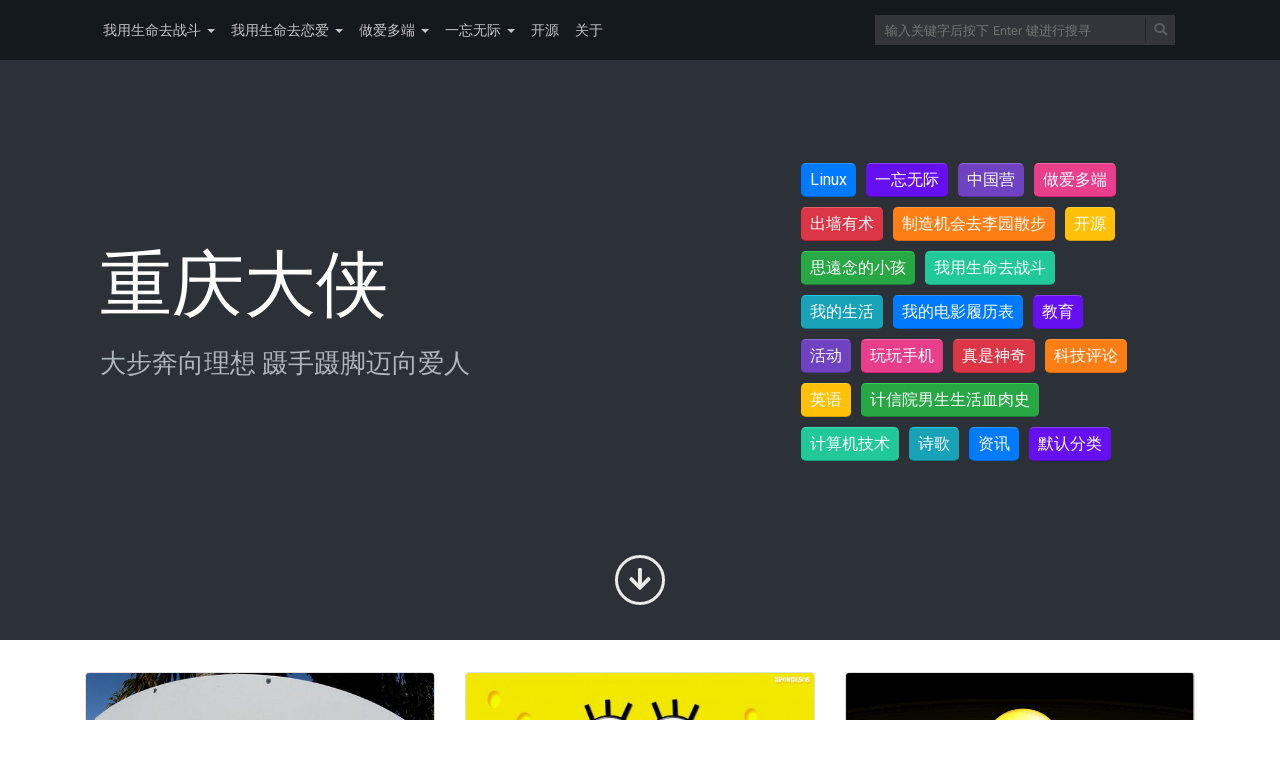

--- FILE ---
content_type: text/html; charset=UTF-8
request_url: https://bootingman.org/
body_size: 10704
content:
<!doctype html>
<html lang=zh class="no-js">
<head>
	<meta charset="UTF-8">
	<meta http-equiv="X-UA-Compatible" content="IE=edge,chrome=1">

	<meta name="viewport" content="width=device-width, initial-scale=1.0"><title>重庆大侠 &#8211; 大步奔向理想 蹑手蹑脚迈向爱人</title>
<meta name='robots' content='max-image-preview:large' />
<link rel='dns-prefetch' href='//fonts.googleapis.com' />
<link rel="alternate" type="application/rss+xml" title="重庆大侠 &raquo; Feed" href="https://bootingman.org/feed/" />
<link rel="alternate" type="application/rss+xml" title="重庆大侠 &raquo; 评论 Feed" href="https://bootingman.org/comments/feed/" />
<style id='wp-img-auto-sizes-contain-inline-css' type='text/css'>
img:is([sizes=auto i],[sizes^="auto," i]){contain-intrinsic-size:3000px 1500px}
/*# sourceURL=wp-img-auto-sizes-contain-inline-css */
</style>

<style id='wp-emoji-styles-inline-css' type='text/css'>

	img.wp-smiley, img.emoji {
		display: inline !important;
		border: none !important;
		box-shadow: none !important;
		height: 1em !important;
		width: 1em !important;
		margin: 0 0.07em !important;
		vertical-align: -0.1em !important;
		background: none !important;
		padding: 0 !important;
	}
/*# sourceURL=wp-emoji-styles-inline-css */
</style>
<link rel='stylesheet' id='wp-block-library-css' href='https://boot.cqu.org.cn/wp-includes/css/dist/block-library/style.min.css?ver=05b86dbeced755de8a673868b593b94d' type='text/css' media='all' />
<style id='global-styles-inline-css' type='text/css'>
:root{--wp--preset--aspect-ratio--square: 1;--wp--preset--aspect-ratio--4-3: 4/3;--wp--preset--aspect-ratio--3-4: 3/4;--wp--preset--aspect-ratio--3-2: 3/2;--wp--preset--aspect-ratio--2-3: 2/3;--wp--preset--aspect-ratio--16-9: 16/9;--wp--preset--aspect-ratio--9-16: 9/16;--wp--preset--color--black: #000000;--wp--preset--color--cyan-bluish-gray: #abb8c3;--wp--preset--color--white: #ffffff;--wp--preset--color--pale-pink: #f78da7;--wp--preset--color--vivid-red: #cf2e2e;--wp--preset--color--luminous-vivid-orange: #ff6900;--wp--preset--color--luminous-vivid-amber: #fcb900;--wp--preset--color--light-green-cyan: #7bdcb5;--wp--preset--color--vivid-green-cyan: #00d084;--wp--preset--color--pale-cyan-blue: #8ed1fc;--wp--preset--color--vivid-cyan-blue: #0693e3;--wp--preset--color--vivid-purple: #9b51e0;--wp--preset--gradient--vivid-cyan-blue-to-vivid-purple: linear-gradient(135deg,rgb(6,147,227) 0%,rgb(155,81,224) 100%);--wp--preset--gradient--light-green-cyan-to-vivid-green-cyan: linear-gradient(135deg,rgb(122,220,180) 0%,rgb(0,208,130) 100%);--wp--preset--gradient--luminous-vivid-amber-to-luminous-vivid-orange: linear-gradient(135deg,rgb(252,185,0) 0%,rgb(255,105,0) 100%);--wp--preset--gradient--luminous-vivid-orange-to-vivid-red: linear-gradient(135deg,rgb(255,105,0) 0%,rgb(207,46,46) 100%);--wp--preset--gradient--very-light-gray-to-cyan-bluish-gray: linear-gradient(135deg,rgb(238,238,238) 0%,rgb(169,184,195) 100%);--wp--preset--gradient--cool-to-warm-spectrum: linear-gradient(135deg,rgb(74,234,220) 0%,rgb(151,120,209) 20%,rgb(207,42,186) 40%,rgb(238,44,130) 60%,rgb(251,105,98) 80%,rgb(254,248,76) 100%);--wp--preset--gradient--blush-light-purple: linear-gradient(135deg,rgb(255,206,236) 0%,rgb(152,150,240) 100%);--wp--preset--gradient--blush-bordeaux: linear-gradient(135deg,rgb(254,205,165) 0%,rgb(254,45,45) 50%,rgb(107,0,62) 100%);--wp--preset--gradient--luminous-dusk: linear-gradient(135deg,rgb(255,203,112) 0%,rgb(199,81,192) 50%,rgb(65,88,208) 100%);--wp--preset--gradient--pale-ocean: linear-gradient(135deg,rgb(255,245,203) 0%,rgb(182,227,212) 50%,rgb(51,167,181) 100%);--wp--preset--gradient--electric-grass: linear-gradient(135deg,rgb(202,248,128) 0%,rgb(113,206,126) 100%);--wp--preset--gradient--midnight: linear-gradient(135deg,rgb(2,3,129) 0%,rgb(40,116,252) 100%);--wp--preset--font-size--small: 13px;--wp--preset--font-size--medium: 20px;--wp--preset--font-size--large: 36px;--wp--preset--font-size--x-large: 42px;--wp--preset--spacing--20: 0.44rem;--wp--preset--spacing--30: 0.67rem;--wp--preset--spacing--40: 1rem;--wp--preset--spacing--50: 1.5rem;--wp--preset--spacing--60: 2.25rem;--wp--preset--spacing--70: 3.38rem;--wp--preset--spacing--80: 5.06rem;--wp--preset--shadow--natural: 6px 6px 9px rgba(0, 0, 0, 0.2);--wp--preset--shadow--deep: 12px 12px 50px rgba(0, 0, 0, 0.4);--wp--preset--shadow--sharp: 6px 6px 0px rgba(0, 0, 0, 0.2);--wp--preset--shadow--outlined: 6px 6px 0px -3px rgb(255, 255, 255), 6px 6px rgb(0, 0, 0);--wp--preset--shadow--crisp: 6px 6px 0px rgb(0, 0, 0);}:where(.is-layout-flex){gap: 0.5em;}:where(.is-layout-grid){gap: 0.5em;}body .is-layout-flex{display: flex;}.is-layout-flex{flex-wrap: wrap;align-items: center;}.is-layout-flex > :is(*, div){margin: 0;}body .is-layout-grid{display: grid;}.is-layout-grid > :is(*, div){margin: 0;}:where(.wp-block-columns.is-layout-flex){gap: 2em;}:where(.wp-block-columns.is-layout-grid){gap: 2em;}:where(.wp-block-post-template.is-layout-flex){gap: 1.25em;}:where(.wp-block-post-template.is-layout-grid){gap: 1.25em;}.has-black-color{color: var(--wp--preset--color--black) !important;}.has-cyan-bluish-gray-color{color: var(--wp--preset--color--cyan-bluish-gray) !important;}.has-white-color{color: var(--wp--preset--color--white) !important;}.has-pale-pink-color{color: var(--wp--preset--color--pale-pink) !important;}.has-vivid-red-color{color: var(--wp--preset--color--vivid-red) !important;}.has-luminous-vivid-orange-color{color: var(--wp--preset--color--luminous-vivid-orange) !important;}.has-luminous-vivid-amber-color{color: var(--wp--preset--color--luminous-vivid-amber) !important;}.has-light-green-cyan-color{color: var(--wp--preset--color--light-green-cyan) !important;}.has-vivid-green-cyan-color{color: var(--wp--preset--color--vivid-green-cyan) !important;}.has-pale-cyan-blue-color{color: var(--wp--preset--color--pale-cyan-blue) !important;}.has-vivid-cyan-blue-color{color: var(--wp--preset--color--vivid-cyan-blue) !important;}.has-vivid-purple-color{color: var(--wp--preset--color--vivid-purple) !important;}.has-black-background-color{background-color: var(--wp--preset--color--black) !important;}.has-cyan-bluish-gray-background-color{background-color: var(--wp--preset--color--cyan-bluish-gray) !important;}.has-white-background-color{background-color: var(--wp--preset--color--white) !important;}.has-pale-pink-background-color{background-color: var(--wp--preset--color--pale-pink) !important;}.has-vivid-red-background-color{background-color: var(--wp--preset--color--vivid-red) !important;}.has-luminous-vivid-orange-background-color{background-color: var(--wp--preset--color--luminous-vivid-orange) !important;}.has-luminous-vivid-amber-background-color{background-color: var(--wp--preset--color--luminous-vivid-amber) !important;}.has-light-green-cyan-background-color{background-color: var(--wp--preset--color--light-green-cyan) !important;}.has-vivid-green-cyan-background-color{background-color: var(--wp--preset--color--vivid-green-cyan) !important;}.has-pale-cyan-blue-background-color{background-color: var(--wp--preset--color--pale-cyan-blue) !important;}.has-vivid-cyan-blue-background-color{background-color: var(--wp--preset--color--vivid-cyan-blue) !important;}.has-vivid-purple-background-color{background-color: var(--wp--preset--color--vivid-purple) !important;}.has-black-border-color{border-color: var(--wp--preset--color--black) !important;}.has-cyan-bluish-gray-border-color{border-color: var(--wp--preset--color--cyan-bluish-gray) !important;}.has-white-border-color{border-color: var(--wp--preset--color--white) !important;}.has-pale-pink-border-color{border-color: var(--wp--preset--color--pale-pink) !important;}.has-vivid-red-border-color{border-color: var(--wp--preset--color--vivid-red) !important;}.has-luminous-vivid-orange-border-color{border-color: var(--wp--preset--color--luminous-vivid-orange) !important;}.has-luminous-vivid-amber-border-color{border-color: var(--wp--preset--color--luminous-vivid-amber) !important;}.has-light-green-cyan-border-color{border-color: var(--wp--preset--color--light-green-cyan) !important;}.has-vivid-green-cyan-border-color{border-color: var(--wp--preset--color--vivid-green-cyan) !important;}.has-pale-cyan-blue-border-color{border-color: var(--wp--preset--color--pale-cyan-blue) !important;}.has-vivid-cyan-blue-border-color{border-color: var(--wp--preset--color--vivid-cyan-blue) !important;}.has-vivid-purple-border-color{border-color: var(--wp--preset--color--vivid-purple) !important;}.has-vivid-cyan-blue-to-vivid-purple-gradient-background{background: var(--wp--preset--gradient--vivid-cyan-blue-to-vivid-purple) !important;}.has-light-green-cyan-to-vivid-green-cyan-gradient-background{background: var(--wp--preset--gradient--light-green-cyan-to-vivid-green-cyan) !important;}.has-luminous-vivid-amber-to-luminous-vivid-orange-gradient-background{background: var(--wp--preset--gradient--luminous-vivid-amber-to-luminous-vivid-orange) !important;}.has-luminous-vivid-orange-to-vivid-red-gradient-background{background: var(--wp--preset--gradient--luminous-vivid-orange-to-vivid-red) !important;}.has-very-light-gray-to-cyan-bluish-gray-gradient-background{background: var(--wp--preset--gradient--very-light-gray-to-cyan-bluish-gray) !important;}.has-cool-to-warm-spectrum-gradient-background{background: var(--wp--preset--gradient--cool-to-warm-spectrum) !important;}.has-blush-light-purple-gradient-background{background: var(--wp--preset--gradient--blush-light-purple) !important;}.has-blush-bordeaux-gradient-background{background: var(--wp--preset--gradient--blush-bordeaux) !important;}.has-luminous-dusk-gradient-background{background: var(--wp--preset--gradient--luminous-dusk) !important;}.has-pale-ocean-gradient-background{background: var(--wp--preset--gradient--pale-ocean) !important;}.has-electric-grass-gradient-background{background: var(--wp--preset--gradient--electric-grass) !important;}.has-midnight-gradient-background{background: var(--wp--preset--gradient--midnight) !important;}.has-small-font-size{font-size: var(--wp--preset--font-size--small) !important;}.has-medium-font-size{font-size: var(--wp--preset--font-size--medium) !important;}.has-large-font-size{font-size: var(--wp--preset--font-size--large) !important;}.has-x-large-font-size{font-size: var(--wp--preset--font-size--x-large) !important;}
/*# sourceURL=global-styles-inline-css */
</style>

<style id='classic-theme-styles-inline-css' type='text/css'>
/*! This file is auto-generated */
.wp-block-button__link{color:#fff;background-color:#32373c;border-radius:9999px;box-shadow:none;text-decoration:none;padding:calc(.667em + 2px) calc(1.333em + 2px);font-size:1.125em}.wp-block-file__button{background:#32373c;color:#fff;text-decoration:none}
/*# sourceURL=/wp-includes/css/classic-themes.min.css */
</style>
<link rel='stylesheet' id='bootstrap-css' href='https://boot.cqu.org.cn/wp-content/themes/mynote/assets/css/bootstrap.min.css?ver=4.1.0' type='text/css' media='all' />
<link rel='stylesheet' id='fontawesome-css' href='https://boot.cqu.org.cn/wp-content/themes/mynote/assets/css/fontawesome-all.min.css?ver=5.1.0' type='text/css' media='all' />
<link rel='stylesheet' id='mynote-font-roboto-css' href='https://fonts.googleapis.com/css?family=Roboto%3A300%2C400&#038;ver=1.0' type='text/css' media='all' />
<link rel='stylesheet' id='mynote-css' href='https://boot.cqu.org.cn/wp-content/themes/mynote/style.css?ver=2.0.3' type='text/css' media='all' />
<script type="text/javascript" src="https://boot.cqu.org.cn/wp-includes/js/jquery/jquery.min.js?ver=3.7.1" id="jquery-core-js"></script>
<script type="text/javascript" src="https://boot.cqu.org.cn/wp-includes/js/jquery/jquery-migrate.min.js?ver=3.4.1" id="jquery-migrate-js"></script>
<script type="text/javascript" src="https://boot.cqu.org.cn/wp-content/themes/mynote/assets/js/bootstrap.bundle.min.js?ver=4.1.0" id="bootstrap-js"></script>
<link rel="https://api.w.org/" href="https://bootingman.org/wp-json/" /><link rel="EditURI" type="application/rsd+xml" title="RSD" href="https://bootingman.org/xmlrpc.php?rsd" />

<style id="mynote-customizer">
@media (max-width: 768px) {
.footer-columns { text-align: center !important; }
.footer-columns .footer-column-left { text-align: center !important; }
}
.scroll-area { display: block !important; }

</style>
</head>
<body class="home wp-theme-mynote">

	
	
	<div class="wrapper">

		
		<header class="header clear" role="banner">
			<div class="container">

							<nav class="navbar navbar-expand-lg navbar-dark " role="navigation">
				
									<div id="mynote-nav-bar" class="collapse navbar-collapse"><ul id="menu-bootingman-default" class="navbar-nav mr-auto"><li  id="menu-item-319" class="nav-item dropdown"><a href="https://bootingman.org/category/use-my-life-to-fight/" class="nav-link dropdown-toggle" data-toggle="dropdown">我用生命去战斗</a><div class="dropdown-menu"><a href="https://bootingman.org/category/central-country/" class="dropdown-item">中国营</a></div></li><li  id="menu-item-438" class="nav-item dropdown"><a href="https://bootingman.org/category/use-my-life-to-love/" class="nav-link dropdown-toggle" data-toggle="dropdown">我用生命去恋爱</a><div class="dropdown-menu"><a href="https://bootingman.org/category/i-want-to-walk-in-liyuan-swu-university/" class="dropdown-item">制造机会去李园散步</a></div></li><li  id="menu-item-209" class="nav-item dropdown"><a href="https://bootingman.org/category/make-so-much-love/" class="nav-link dropdown-toggle" data-toggle="dropdown">做爱多端</a><div class="dropdown-menu"><a href="https://bootingman.org/category/spark-in-my-life/" class="dropdown-item">看看我的生活</a><a href="https://bootingman.org/category/boy-in-longing/" class="dropdown-item">思遠念的小孩</a><a href="https://bootingman.org/category/choose-one-day-to-love/" class="dropdown-item">择日恋爱</a><a href="https://bootingman.org/category/life-of-boys-in-school-of-computer-science/" class="dropdown-item">计院男生生活血肉史</a></div></li><li  id="menu-item-439" class="nav-item dropdown"><a href="https://bootingman.org/category/ever-forget-but-not-get/" class="nav-link dropdown-toggle" data-toggle="dropdown">一忘无际</a><div class="dropdown-menu"><a href="https://bootingman.org/category/ever-forget-but-not-get/recall-in-fall/" class="dropdown-item">秋收起忆</a></div></li><li  id="menu-item-440" class="nav-item"><a href="https://bootingman.org/category/open-source/" class="nav-link">开源</a></li><li  id="menu-item-317" class="nav-item"><a href="https://bootingman.org/about/" class="nav-link">关于</a></li></ul></div>				
				<div class="search-bar">
					
<form id="search-form" class="search" method="get" action="https://bootingman.org" role="search" autocomplete="off">
	<input type="text" name="s" class="search-input" placeholder="输入关键字后按下 Enter 键进行搜寻">
	<span class="search-icon" onclick="document.getElementById('search-form').submit();">
		<i class="fas fa-search"></i>
	</span>
</form>
				</div>

				<button class="navbar-toggler" 
					type="button" data-toggle="collapse" 
					data-target="#mynote-nav-bar" 
					aria-controls="mynote-nav-bar" 
					aria-expanded="false" 
					aria-label="开启/关闭导览列">
					<span class="navbar-toggler-icon"></span>
				</button>
			</nav>
		
			</div><!-- .container -->
		</header>

		
<div class="data-schema">
	<main role="main" class="main-header 
		">

		
		<div class="section-intro d-flex align-items-center" style="">
				<div class="container px-responsive">
					<div class="d-md-flex align-items-center">
						<div class="col-12 col-md-7 text-center text-md-left" style="min-height: 100%; overflow: hidden" >
							<h1 class="mb-3">重庆大侠</h1>
							<p class="mb4 desc-text" id="header-desc-text">
								大步奔向理想 蹑手蹑脚迈向爱人							</p>
						</div>
						<div class="col-12 col-md-5">
															<p class="p-5"><a href="https://bootingman.org/category/linux/" class="x-label x-label-0">Linux</a><a href="https://bootingman.org/category/ever-forget-but-not-get/" class="x-label x-label-1">一忘无际</a><a href="https://bootingman.org/category/central-country/" class="x-label x-label-2">中国营</a><a href="https://bootingman.org/category/make-so-much-love/" class="x-label x-label-3">做爱多端</a><a href="https://bootingman.org/category/over-the-wall/" class="x-label x-label-4">出墙有术</a><a href="https://bootingman.org/category/i-want-to-walk-in-liyuan-swu-university/" class="x-label x-label-5">制造机会去李园散步</a><a href="https://bootingman.org/category/open-source/" class="x-label x-label-6">开源</a><a href="https://bootingman.org/category/boy-in-longing/" class="x-label x-label-7">思遠念的小孩</a><a href="https://bootingman.org/category/use-my-life-to-fight/" class="x-label x-label-8">我用生命去战斗</a><a href="https://bootingman.org/category/spark-in-my-life/" class="x-label x-label-9">我的生活</a><a href="https://bootingman.org/category/my-movie-book/" class="x-label x-label-0">我的电影履历表</a><a href="https://bootingman.org/category/education/" class="x-label x-label-1">教育</a><a href="https://bootingman.org/category/activity/" class="x-label x-label-2">活动</a><a href="https://bootingman.org/category/playing-smartphone/" class="x-label x-label-3">玩玩手机</a><a href="https://bootingman.org/category/magical/" class="x-label x-label-4">真是神奇</a><a href="https://bootingman.org/category/%e7%a7%91%e6%8a%80%e8%af%84%e8%ae%ba/" class="x-label x-label-5">科技评论</a><a href="https://bootingman.org/category/%e8%8b%b1%e8%af%ad/" class="x-label x-label-6">英语</a><a href="https://bootingman.org/category/life-of-boys-in-school-of-computer-science/" class="x-label x-label-7">计信院男生生活血肉史</a><a href="https://bootingman.org/category/computer-science/" class="x-label x-label-8">计算机技术</a><a href="https://bootingman.org/category/poems/" class="x-label x-label-9">诗歌</a><a href="https://bootingman.org/category/news/" class="x-label x-label-0">资讯</a><a href="https://bootingman.org/category/default/" class="x-label x-label-1">默认分类</a></p>
													</div>
					</div>
				</div>
				<div class="scroll-area">
					<a href="#main-container"><i class="fas fa-arrow-down"></i></a>
				</div>
			</div>
		
		<div class="container">
			<div class="row row-layout-choice-home">

				<section id="main-container" class="col-lg-12 col-md-12 col-sm-12">

					
<div class="row my-4">
			
		<div class="col-sm-4">
			<article id="post-585" class="article-list">
				<div class="card my-2">

											<a href="https://bootingman.org/google-mozilla-can-not-be-friends-after-partnership-ends/" title="分手之后，难做朋友——Google 与 Mozilla 告别搜索合作后愈行愈远">
							<img src="https://boot.cqu.org.cn/wp-content/uploads/2015/03/Google-Firefox.jpg" class="card-img-top wp-post-image" alt="分手之后，难做朋友——Google 与 Mozilla 告别搜索合作后愈行愈远" decoding="async" fetchpriority="high" srcset="https://boot.cqu.org.cn/wp-content/uploads/2015/03/Google-Firefox.jpg 552w, https://boot.cqu.org.cn/wp-content/uploads/2015/03/Google-Firefox-300x207.jpg 300w" sizes="(max-width: 349px) 100vw, 349px" />						</a>
							
					<div class="card-body">
						<div class="card-text-fade-out">
							<h5 class="card-title">
								<a href="https://bootingman.org/google-mozilla-can-not-be-friends-after-partnership-ends/" title="分手之后，难做朋友——Google 与 Mozilla 告别搜索合作后愈行愈远">
									分手之后，难做朋友——Google 与 Mozilla 告别搜索合作后愈行愈远								</a>
							</h5>
							<p class="card-text">
								前妻改嫁的痛不是每个人都能懂的，但是 Mozilla 和 Google 一定深有体会。Google 的话说得也很有良心，归根到底的意思是“我觉得你很好，但是我们真的不合适”，“我这么做也是为你好，其实我也不想这么做”，“我知道这样对你很残忍，但是我不得不这么做”，听听，是不是很熟悉？不管怎么样，可以预料的是 Google 和 Mozilla “战争”才刚刚开始，事关未来，既是生存，又涉尊严；后面的战火会愈来愈烈。							</p>

															<div class="effect-layer"></div>
													</div>

													<div class="card-body-footer">
								
			<a href="https://bootingman.org/google-mozilla-can-not-be-friends-after-partnership-ends/#comments" class="button-like-link">
				<div class="btn-counter">
					<div class="btn">
						<i class="fas fa-comment-dots"></i>
					</div>
					<div class="count-box">10</div>
				</div>
			</a>
		
			<a href="https://bootingman.org/google-mozilla-can-not-be-friends-after-partnership-ends/" class="button-like-link">
				<div class="btn-counter text-only">		
					<div class="btn">阅读</div>
				</div>
			</a>
									</div>
											</div>

											<div class="card-footer text-muted text-center">
							<div class="author-posted-date"><a href="https://bootingman.org/author/bootingman/" title="written 27 3 月, 201510:55:00" class="author-link">重庆大侠</a> <time itemprop="datePublished" datetime="2015-03-27T10:55:00+08:00">发布于 11 年前</time></div>						</div>
					
				</div>
			</article>
		</div>
			
		<div class="col-sm-4">
			<article id="post-590" class="article-list">
				<div class="card my-2">

											<a href="https://bootingman.org/kingsoft-duba-is-a-very-bad-rogue-software/" title="流氓何其多，毒霸又一个——谈谈国内安全杀毒产业的病态和布衣之怒">
							<img src="https://boot.cqu.org.cn/wp-content/uploads/2015/03/angry-with-duba.jpeg" class="card-img-top wp-post-image" alt="流氓何其多，毒霸又一个——谈谈国内安全杀毒产业的病态和布衣之怒" decoding="async" srcset="https://boot.cqu.org.cn/wp-content/uploads/2015/03/angry-with-duba.jpeg 1680w, https://boot.cqu.org.cn/wp-content/uploads/2015/03/angry-with-duba-300x188.jpeg 300w, https://boot.cqu.org.cn/wp-content/uploads/2015/03/angry-with-duba-1024x640.jpeg 1024w, https://boot.cqu.org.cn/wp-content/uploads/2015/03/angry-with-duba-900x563.jpeg 900w" sizes="(max-width: 360px) 100vw, 360px" />						</a>
							
					<div class="card-body">
						<div class="card-text-fade-out">
							<h5 class="card-title">
								<a href="https://bootingman.org/kingsoft-duba-is-a-very-bad-rogue-software/" title="流氓何其多，毒霸又一个——谈谈国内安全杀毒产业的病态和布衣之怒">
									流氓何其多，毒霸又一个——谈谈国内安全杀毒产业的病态和布衣之怒								</a>
							</h5>
							<p class="card-text">
								这样的公司永远也学不会尊重别人、学不会尊重自己。那么让我们给他们一记组合拳、左勾拳、右勾拳打翻他们吧！往后的日子，我个人跟这些流氓公司和流氓软件划清界限，还会号召、鼓励亲友抵制流氓行为。同时告诫不安分不受规矩的公司，一款互联网产品背后的用户都是普通网民，天子之怒断其政策，损失渠道少样生意罢，但是胆敢得罪用户，惹布衣之怒将断你一切产品基础、公司基石、财路、用户和口碑。让你在市场没有立锥之地！							</p>

															<div class="effect-layer"></div>
													</div>

													<div class="card-body-footer">
								
			<a href="https://bootingman.org/kingsoft-duba-is-a-very-bad-rogue-software/#comments" class="button-like-link">
				<div class="btn-counter">
					<div class="btn">
						<i class="fas fa-comment-dots"></i>
					</div>
					<div class="count-box">16</div>
				</div>
			</a>
		
			<a href="https://bootingman.org/kingsoft-duba-is-a-very-bad-rogue-software/" class="button-like-link">
				<div class="btn-counter text-only">		
					<div class="btn">阅读</div>
				</div>
			</a>
									</div>
											</div>

											<div class="card-footer text-muted text-center">
							<div class="author-posted-date"><a href="https://bootingman.org/author/bootingman/" title="written 24 3 月, 201519:39:28" class="author-link">重庆大侠</a> <time itemprop="datePublished" datetime="2015-03-24T19:39:28+08:00">发布于 11 年前</time></div>						</div>
					
				</div>
			</article>
		</div>
			
		<div class="col-sm-4">
			<article id="post-560" class="article-list">
				<div class="card my-2">

											<a href="https://bootingman.org/difference-between-relation-and-relationship/" title="关系，到底是relation，还是relationship呢？">
							<img src="https://boot.cqu.org.cn/wp-content/uploads/2014/07/relation-relationship.gif" class="card-img-top wp-post-image" alt="关系，到底是relation，还是relationship呢？" decoding="async" />						</a>
							
					<div class="card-body">
						<div class="card-text-fade-out">
							<h5 class="card-title">
								<a href="https://bootingman.org/difference-between-relation-and-relationship/" title="关系，到底是relation，还是relationship呢？">
									关系，到底是relation，还是relationship呢？								</a>
							</h5>
							<p class="card-text">
								最近两周在使劲修改自己的简历，前前后后花了不下二十个小时，在提到媒体关系时有时候自己自然而然写下的是relations，有时候从手指自己流出来的是relationship，想想好像两个单词都是都读得通，感觉也没有哪里太大不自然，但两个单词肯定是有差别的，在一份简历中哪里用哪个单词更合适呢？为了弄清楚这个问题，把简历做得更专业，我查了一些资料，理了一下个中差异。							</p>

															<div class="effect-layer"></div>
													</div>

													<div class="card-body-footer">
								
			<a href="https://bootingman.org/difference-between-relation-and-relationship/#comments" class="button-like-link">
				<div class="btn-counter">
					<div class="btn">
						<i class="fas fa-comment-dots"></i>
					</div>
					<div class="count-box">4</div>
				</div>
			</a>
		
			<a href="https://bootingman.org/difference-between-relation-and-relationship/" class="button-like-link">
				<div class="btn-counter text-only">		
					<div class="btn">阅读</div>
				</div>
			</a>
									</div>
											</div>

											<div class="card-footer text-muted text-center">
							<div class="author-posted-date"><a href="https://bootingman.org/author/bootingman/" title="written 28 7 月, 201416:11:45" class="author-link">重庆大侠</a> <time itemprop="datePublished" datetime="2014-07-28T16:11:45+08:00">发布于 11 年前</time></div>						</div>
					
				</div>
			</article>
		</div>
			
		<div class="col-sm-4">
			<article id="post-548" class="article-list">
				<div class="card my-2">

											<a href="https://bootingman.org/chrome-browser-history-support-checking-multi-devices/" title="Chrome浏览器历史记录支持查看多设备">
							<img src="https://boot.cqu.org.cn/wp-content/uploads/2014/03/google-chrome.jpg" class="card-img-top wp-post-image" alt="Chrome浏览器历史记录支持查看多设备" decoding="async" loading="lazy" srcset="https://boot.cqu.org.cn/wp-content/uploads/2014/03/google-chrome.jpg 680w, https://boot.cqu.org.cn/wp-content/uploads/2014/03/google-chrome-300x176.jpg 300w" sizes="auto, (max-width: 360px) 100vw, 360px" />						</a>
							
					<div class="card-body">
						<div class="card-text-fade-out">
							<h5 class="card-title">
								<a href="https://bootingman.org/chrome-browser-history-support-checking-multi-devices/" title="Chrome浏览器历史记录支持查看多设备">
									Chrome浏览器历史记录支持查看多设备								</a>
							</h5>
							<p class="card-text">
								Chrome手机版一直可以在“其他设备”选项卡中看到登录相同账号的其他电脑或平板、手机同一时间或最后时间打开的网页，现在这个功能在电脑端的Chrome也可以享用了，并且更强大，打开 Chrome 31的历史记录页就可以看到，不仅本机 Chrome 浏览器的历史记录可以看到，同时其他设备的浏览记录也可以看到哦，跟Chrome手机版类似，相同账号的其他设备上Chrome浏览器当前打开的页面都会罗列在此，如果当前没有在其他设备打开Chrome浏览器，则会显示最后一次关闭时所打开的页面。							</p>

															<div class="effect-layer"></div>
													</div>

													<div class="card-body-footer">
								
			<a href="https://bootingman.org/chrome-browser-history-support-checking-multi-devices/#comments" class="button-like-link">
				<div class="btn-counter">
					<div class="btn">
						<i class="fas fa-comment-dots"></i>
					</div>
					<div class="count-box">11</div>
				</div>
			</a>
		
			<a href="https://bootingman.org/chrome-browser-history-support-checking-multi-devices/" class="button-like-link">
				<div class="btn-counter text-only">		
					<div class="btn">阅读</div>
				</div>
			</a>
									</div>
											</div>

											<div class="card-footer text-muted text-center">
							<div class="author-posted-date"><a href="https://bootingman.org/author/bootingman/" title="written 7 3 月, 201419:20:29" class="author-link">重庆大侠</a> <time itemprop="datePublished" datetime="2014-03-07T19:20:29+08:00">发布于 12 年前</time></div>						</div>
					
				</div>
			</article>
		</div>
			
		<div class="col-sm-4">
			<article id="post-516" class="article-list">
				<div class="card my-2">

											<a href="https://bootingman.org/google-account-settings-update-2014-cards-stream/" title="Google Account Settings 改版，采用全新卡片式设计">
							<img src="https://boot.cqu.org.cn/wp-content/uploads/2013/12/google-net.png" class="card-img-top wp-post-image" alt="Google Account Settings 改版，采用全新卡片式设计" decoding="async" loading="lazy" srcset="https://boot.cqu.org.cn/wp-content/uploads/2013/12/google-net.png 400w, https://boot.cqu.org.cn/wp-content/uploads/2013/12/google-net-300x212.png 300w" sizes="auto, (max-width: 339px) 100vw, 339px" />						</a>
							
					<div class="card-body">
						<div class="card-text-fade-out">
							<h5 class="card-title">
								<a href="https://bootingman.org/google-account-settings-update-2014-cards-stream/" title="Google Account Settings 改版，采用全新卡片式设计">
									Google Account Settings 改版，采用全新卡片式设计								</a>
							</h5>
							<p class="card-text">
								今天登陆 Google Account Settings 发现已经改版，本来的Google Account Settings 已经修改为 Google Settings，点击页面上方的Google账户头像，会弹出来一个下拉式菜单，点击其中的“ Account ”本来的链接是 https://accounts.google.com/b/0/ManageAccount，但是现在会自动跳转到 https://www.google.com/settings/personalinfo；就会进入新版的卡片式 Google Settings。							</p>

															<div class="effect-layer"></div>
													</div>

													<div class="card-body-footer">
								
			<a href="https://bootingman.org/google-account-settings-update-2014-cards-stream/#comments" class="button-like-link">
				<div class="btn-counter">
					<div class="btn">
						<i class="fas fa-comment-dots"></i>
					</div>
					<div class="count-box">0</div>
				</div>
			</a>
		
			<a href="https://bootingman.org/google-account-settings-update-2014-cards-stream/" class="button-like-link">
				<div class="btn-counter text-only">		
					<div class="btn">阅读</div>
				</div>
			</a>
									</div>
											</div>

											<div class="card-footer text-muted text-center">
							<div class="author-posted-date"><a href="https://bootingman.org/author/bootingman/" title="written 16 12 月, 201314:11:05" class="author-link">重庆大侠</a> <time itemprop="datePublished" datetime="2013-12-16T14:11:05+08:00">发布于 12 年前</time></div>						</div>
					
				</div>
			</article>
		</div>
			
		<div class="col-sm-4">
			<article id="post-513" class="article-list">
				<div class="card my-2">

											<a href="https://bootingman.org/a-funny-ironic-song-of-the-broken-teaching-building/" title="八教为地震所破歌">
							<img src="https://boot.cqu.org.cn/wp-content/uploads/2013/12/teaching-building.jpg" class="card-img-top wp-post-image" alt="八教为地震所破歌" decoding="async" loading="lazy" srcset="https://boot.cqu.org.cn/wp-content/uploads/2013/12/teaching-building.jpg 800w, https://boot.cqu.org.cn/wp-content/uploads/2013/12/teaching-building-300x274.jpg 300w" sizes="auto, (max-width: 263px) 100vw, 263px" />						</a>
							
					<div class="card-body">
						<div class="card-text-fade-out">
							<h5 class="card-title">
								<a href="https://bootingman.org/a-funny-ironic-song-of-the-broken-teaching-building/" title="八教为地震所破歌">
									八教为地震所破歌								</a>
							</h5>
							<p class="card-text">
								八教是我校一栋中心教学楼，2008年5月12日汶川地震当天我们班级同学正在3楼一间教室午睡，当时不知情况，重庆和四川受灾情况不详，大家下楼避灾，隔后没几天发现这栋使用最频繁的教学楼一楼大堂中庭却裂...了...。门口的石牌”重庆市优质建筑一等奖“，看完心中觉得甚为讽刺，遂写下这首调侃打油诗。							</p>

															<div class="effect-layer"></div>
													</div>

													<div class="card-body-footer">
								
			<a href="https://bootingman.org/a-funny-ironic-song-of-the-broken-teaching-building/#comments" class="button-like-link">
				<div class="btn-counter">
					<div class="btn">
						<i class="fas fa-comment-dots"></i>
					</div>
					<div class="count-box">3</div>
				</div>
			</a>
		
			<a href="https://bootingman.org/a-funny-ironic-song-of-the-broken-teaching-building/" class="button-like-link">
				<div class="btn-counter text-only">		
					<div class="btn">阅读</div>
				</div>
			</a>
									</div>
											</div>

											<div class="card-footer text-muted text-center">
							<div class="author-posted-date"><a href="https://bootingman.org/author/bootingman/" title="written 11 12 月, 201319:13:47" class="author-link">重庆大侠</a> <time itemprop="datePublished" datetime="2013-12-11T19:13:47+08:00">发布于 12 年前</time></div>						</div>
					
				</div>
			</article>
		</div>
	</div>

<div class="pagination-container">
	
		<nav aria-label="Page navigation" role="navigation">
			<span class="sr-only">页面导览</span>
			<ul class="pagination justify-content-center ft-wpbs">

				<li class="page-item disabled hidden-md-down d-none d-lg-block">
					<span class="page-link">1 / 5</span>
				</li>

				
				
																						<li class="page-item active">
								<span class="page-link">
									<span class="sr-only">目前页面</span>
									1								</span>
							</li>
																																	<li class="page-item">
								<a class="page-link" href="https://bootingman.org/page/2/">
									<span class="sr-only">页次</span>
									2								</a>
							</li>
																																										
									<li class="page-item">
						<a class="page-link" href="https://bootingman.org/page/2/" aria-label="下一页">
							<span class="hidden-sm-down d-none d-md-inline-block">往后&nbsp;</span>&rsaquo;
						</a>
					</li>
				
									<li class="page-item">
						<a class="page-link" href="https://bootingman.org/page/5/" aria-label="最末页">
							<span class="hidden-sm-down d-none d-md-inline-block">最后&nbsp;</span>&raquo;
						</a>
					</li>
							</ul>
		</nav>

		</div>


				</section>

				
			</div>
		</div>
	</main>

	<br class="clearfix" />

	
	<br class="clearfix" />

</div>


		<footer class="footer" role="contentinfo">

						<div class="container footer-columns">
				<div class="footer-column-left">
					<div>著作权 &copy; 2026 <strong><a href="https://bootingman.org">重庆大侠</a></strong>. 保留一切权利。 本站采用的布景主题为 <a href="https://terryl.in/" target="_blank">Mynote</a>. </div>
					<div></div>
				</div>
				<div class="footer-column-right">
									</div>
			</div>
		
		</footer>

		
	</div><!-- .wrapper -->

			<script>

		jQuery( document ).ready(function( $ ) {

			$( '.scroll-area a' ).on( 'click', function(e) {
				e.preventDefault();
				var movingPosition = 0;

				if ( $( this.hash ).offset().top > $( document ).height() - $( window ).height() ) {
					movingPosition = $( document ).height() - $( window ).height();
				} else {
					movingPosition = $( this.hash ).offset().top;
				}

				$( 'html, body' ).animate({
					scrollTop: movingPosition
				}, 500, 'swing' );
			});

			$( 'a.go-top' ).on( 'click' ,function(e) {
				e.preventDefault();
				$( 'html, body' ).animate( { scrollTop: 0 }, 1000 );
			});

			$( window ).scroll( function() {      
				var windowTop =  $( window ).scrollTop();
				if ( windowTop > 100 ) {
					$( 'a.go-top' ).fadeIn( 300 );
				} else {
					$( 'a.go-top' ).fadeOut( 300 );
				}
			});

			$( '#mynote-nav-bar' ).on( 'show.bs.collapse' , function () {
				$( 'body' ).addClass( 'menu-is-collapsed' );
			});

			$( '#mynote-nav-bar' ).on( 'hidden.bs.collapse' , function () {
				$( 'body' ).removeClass( 'menu-is-collapsed' );
			});
		});

		</script>
		<script type="speculationrules">
{"prefetch":[{"source":"document","where":{"and":[{"href_matches":"/*"},{"not":{"href_matches":["/wp-*.php","/wp-admin/*","/wp-content/uploads/*","/wp-content/*","/wp-content/plugins/*","/wp-content/themes/mynote/*","/*\\?(.+)"]}},{"not":{"selector_matches":"a[rel~=\"nofollow\"]"}},{"not":{"selector_matches":".no-prefetch, .no-prefetch a"}}]},"eagerness":"conservative"}]}
</script>
<script id="wp-emoji-settings" type="application/json">
{"baseUrl":"https://s.w.org/images/core/emoji/17.0.2/72x72/","ext":".png","svgUrl":"https://s.w.org/images/core/emoji/17.0.2/svg/","svgExt":".svg","source":{"concatemoji":"https://boot.cqu.org.cn/wp-includes/js/wp-emoji-release.min.js?ver=05b86dbeced755de8a673868b593b94d"}}
</script>
<script type="module">
/* <![CDATA[ */
/*! This file is auto-generated */
const a=JSON.parse(document.getElementById("wp-emoji-settings").textContent),o=(window._wpemojiSettings=a,"wpEmojiSettingsSupports"),s=["flag","emoji"];function i(e){try{var t={supportTests:e,timestamp:(new Date).valueOf()};sessionStorage.setItem(o,JSON.stringify(t))}catch(e){}}function c(e,t,n){e.clearRect(0,0,e.canvas.width,e.canvas.height),e.fillText(t,0,0);t=new Uint32Array(e.getImageData(0,0,e.canvas.width,e.canvas.height).data);e.clearRect(0,0,e.canvas.width,e.canvas.height),e.fillText(n,0,0);const a=new Uint32Array(e.getImageData(0,0,e.canvas.width,e.canvas.height).data);return t.every((e,t)=>e===a[t])}function p(e,t){e.clearRect(0,0,e.canvas.width,e.canvas.height),e.fillText(t,0,0);var n=e.getImageData(16,16,1,1);for(let e=0;e<n.data.length;e++)if(0!==n.data[e])return!1;return!0}function u(e,t,n,a){switch(t){case"flag":return n(e,"\ud83c\udff3\ufe0f\u200d\u26a7\ufe0f","\ud83c\udff3\ufe0f\u200b\u26a7\ufe0f")?!1:!n(e,"\ud83c\udde8\ud83c\uddf6","\ud83c\udde8\u200b\ud83c\uddf6")&&!n(e,"\ud83c\udff4\udb40\udc67\udb40\udc62\udb40\udc65\udb40\udc6e\udb40\udc67\udb40\udc7f","\ud83c\udff4\u200b\udb40\udc67\u200b\udb40\udc62\u200b\udb40\udc65\u200b\udb40\udc6e\u200b\udb40\udc67\u200b\udb40\udc7f");case"emoji":return!a(e,"\ud83e\u1fac8")}return!1}function f(e,t,n,a){let r;const o=(r="undefined"!=typeof WorkerGlobalScope&&self instanceof WorkerGlobalScope?new OffscreenCanvas(300,150):document.createElement("canvas")).getContext("2d",{willReadFrequently:!0}),s=(o.textBaseline="top",o.font="600 32px Arial",{});return e.forEach(e=>{s[e]=t(o,e,n,a)}),s}function r(e){var t=document.createElement("script");t.src=e,t.defer=!0,document.head.appendChild(t)}a.supports={everything:!0,everythingExceptFlag:!0},new Promise(t=>{let n=function(){try{var e=JSON.parse(sessionStorage.getItem(o));if("object"==typeof e&&"number"==typeof e.timestamp&&(new Date).valueOf()<e.timestamp+604800&&"object"==typeof e.supportTests)return e.supportTests}catch(e){}return null}();if(!n){if("undefined"!=typeof Worker&&"undefined"!=typeof OffscreenCanvas&&"undefined"!=typeof URL&&URL.createObjectURL&&"undefined"!=typeof Blob)try{var e="postMessage("+f.toString()+"("+[JSON.stringify(s),u.toString(),c.toString(),p.toString()].join(",")+"));",a=new Blob([e],{type:"text/javascript"});const r=new Worker(URL.createObjectURL(a),{name:"wpTestEmojiSupports"});return void(r.onmessage=e=>{i(n=e.data),r.terminate(),t(n)})}catch(e){}i(n=f(s,u,c,p))}t(n)}).then(e=>{for(const n in e)a.supports[n]=e[n],a.supports.everything=a.supports.everything&&a.supports[n],"flag"!==n&&(a.supports.everythingExceptFlag=a.supports.everythingExceptFlag&&a.supports[n]);var t;a.supports.everythingExceptFlag=a.supports.everythingExceptFlag&&!a.supports.flag,a.supports.everything||((t=a.source||{}).concatemoji?r(t.concatemoji):t.wpemoji&&t.twemoji&&(r(t.twemoji),r(t.wpemoji)))});
//# sourceURL=https://bootingman.org/wp-includes/js/wp-emoji-loader.min.js
/* ]]> */
</script>

	<a href="javascript:void(0);" class="go-top" style="display: none">
		<i class="fas fa-arrow-up"></i>
	</a>
<script defer src="https://static.cloudflareinsights.com/beacon.min.js/vcd15cbe7772f49c399c6a5babf22c1241717689176015" integrity="sha512-ZpsOmlRQV6y907TI0dKBHq9Md29nnaEIPlkf84rnaERnq6zvWvPUqr2ft8M1aS28oN72PdrCzSjY4U6VaAw1EQ==" data-cf-beacon='{"version":"2024.11.0","token":"f702a4c732ea4a4eb51e4d33accf88d7","r":1,"server_timing":{"name":{"cfCacheStatus":true,"cfEdge":true,"cfExtPri":true,"cfL4":true,"cfOrigin":true,"cfSpeedBrain":true},"location_startswith":null}}' crossorigin="anonymous"></script>
</body>
</html>


<!-- Page cached by LiteSpeed Cache 7.7 on 2026-01-20 14:42:33 -->

--- FILE ---
content_type: text/css
request_url: https://boot.cqu.org.cn/wp-content/themes/mynote/style.css?ver=2.0.3
body_size: 9955
content:
@font-face{font-family:octicons-link;src:url([data-uri]) format("woff")}::selection{background:#04a4cc;color:#fff;text-shadow:none}::-webkit-selection{background:#04a4cc;color:#fff;text-shadow:none}::-moz-selection{background:#04a4cc;color:#fff;text-shadow:none}.single-post-header{background-color:#fafbfc;background:none;padding:20px 0;margin-bottom:20px;border-bottom:0 solid #e1e4e8}.single-post-header h1{font-size:32px;margin-bottom:0;font-weight:400;line-height:1.125;word-wrap:break-word}.single-post-header .post-mynote-buttons{float:right;margin-top:5px}.single-post-header .author-link{font-weight:bold;color:#586069!important}.single-post-header .post-meta{padding:5px;font-size:14px}.single-post-header .post-meta .poster-avatar{margin-right:5px}.page{}.page .post-meta{visibility:hidden}article figcaption{color:#6c757d;margin:.25rem 0 1rem;text-align:center;font-style:italic}.category-header{background-color:#fafbfc;padding:20px 0;margin-bottom:20px;border-bottom:1px solid #e1e4e8}.category-header h1{font-size:2rem;margin-bottom:0;font-weight:400;line-height:48px;word-wrap:break-word}.category-header h1:before{font-family:'Font Awesome 5 Free';border:0 #ddd solid;border-radius:5px;width:48px;height:48px;padding-left:6px;display:inline-block;vertical-align:middle;position:relative;top:-3px;overflow:hidden;text-align:center;margin-right:10px;line-height:48px;font-size:1.6rem;font-weight:600;padding-right:5px;text-shadow:rgba(102,102,102,.5) 0 -1px 0 , rgba(255,255,255,.6) 0 2px 1px;background-image:-webkit-repeating-linear-gradient(left,rgba(255,255,255,0) 0%,rgba(255,255,255,0) 6%,rgba(255,255,255,.1) 7.5%) , -webkit-repeating-linear-gradient(left,transparent 0%,transparent 4%,rgba(0,0,0,.03) 4.5%) , -webkit-repeating-linear-gradient(left,rgba(255,255,255,0) 0%,rgba(255,255,255,0) 1.2%,rgba(255,255,255,.15) 2.2%) , linear-gradient(180deg,#c7c7c7 0%,#e6e6e6 47%,#c7c7c7 53%,#b3b3b3 100%);color:#333;box-shadow:inset rgba(38,38,38,.2) 0 0 0 1px , inset rgba(38,38,38,.2) 0 -1px 1px 1px , inset rgba(0,0,0,.25) 0 -1px 0 2px , inset rgba(255,255,255,.7) 0 1px 0 2px , rgba(0,0,0,.15) 0 -1px 1px 1px , rgba(255,255,255,.5) 0 1px 1px 1px}.category-header h1.category:before{content:'\f0c6'}.category-header h1.archive:before{content:'\f1c6'}.category-header h1.tag:before{content:'\f02c'}.category-header h1.git:before{content:'\f1d3'}.category-header h1.search:before{content:'\f002'}.category-header h1.user:before{content:'\f007'}.category-header h1.error-404:before{content:'\f071'}.category-header h1 .badge{font-size:.81rem}.category-header .term-desctiotion{font-size:.81rem!important}.single-post-title-bar{background-color:#24292e;color:#c8c9ca;font-weight:600;display:none;transform:translateY(-60px);-webkit-transform:translateY(-60px);transform-origin:top;transition:.5s ease}.single-post-title-bar.fixed-top{z-index:100001}.single-post-title-bar .container{justify-content:flex-start}@media (max-width:991.98px){.single-post-title-bar .container{padding:0}}.single-post-title-bar.slide-down{transform:translateY(0);-webkit-transform:translateY(0)}.single-post-title-bar .logo-img{height:32px}.single-post-title-bar .navbar-brand{padding:0}.single-post-title-bar .navbar{min-height:60px;padding:10px!important}.go-top{display:inline-block;font-size:16px;color:#fff;background:rgba(0,0,0,.5);position:fixed;right:15px;bottom:15px;margin:0;z-index:1000;width:35px;height:35px;line-height:35px;border-radius:5px;text-align:center}.go-top:hover{color:#fff}.go-top i{position:relative}.tags{margin:15px 0;text-align:right;overflow:hidden}.tags a{padding:2px 5px;margin:5px;text-decoration:none;font-size:.9rem;color:#24292e;border-radius:3px;word-break:keep-all;display:inline-block}.tags a:hover{background-image:linear-gradient(-180deg,#ddd 0%,#fff 90%)}.tags a:before{font-family:'Font Awesome 5 Free';content:"\f02b";font-size:13px;font-weight:900;padding-right:5px;color:#aaa}.modified-date{margin:40px!important;text-align:center;font-size:.85rem;font-style:italic}.pagination-container{margin:20px auto!important}.card-text-fade-out{height:180px;max-height:180px;position:relative!important;overflow:hidden}.card-text-fade-out .effect-layer{position:absolute;content:' ';bottom:0;left:0;width:100%;height:80px;overflow:hidden;display:block;text-align:center;z-index:2;margin:0;padding:0 0 20px 0;background-image:linear-gradient(to bottom,transparent,rgba(255,255,255,.5),rgba(255,255,255,.9),white)}.card-body-footer{margin-top:15px}.bg-cover{background-size:cover;background-repeat:no-repeat;background-position:center center}.section-intro{width:100%;min-height:640px;background-color:#2b3137;color:#fff;overflow:hidden}.section-intro a{color:#fff!important;cursor:pointer}.section-intro .desc-text{color:#adb5bd}.main-header{position:relative;top:-60px}.main-header .section-intro{position:relative}@media (max-width:767.98px){.main-header .section-intro{width:100%;min-height:100vh;padding:80px 0;background-position:40% center;background-size:cover}}.main-header .section-intro .scroll-area{position:absolute;bottom:35px;margin-left:-25px;left:50%;width:50px;height:50px;opacity:.9;overflow:hidden;display:none}.main-header .section-intro .scroll-area a{width:50px;height:50px;text-align:center;display:inline-block;font-weight:normal;font-size:25px;line-height:44px;color:#fff;border-radius:50%;border:3px #fff solid}.main-header.has-custom-header .desc-text{color:#dee2e6;padding:15px 45px;background-color:rgba(0,0,0,.2);border-top-left-radius:1.5em;border-bottom-right-radius:3em;font-style:italic}@media (max-width:767.98px){.admin-bar .main-header .section-intro{min-height:calc(100vh - 46px);padding:60px 0}.scroll-area{display:inline-block!important}}.article-list{color:#666;min-height:250px;overflow:hidden}.article-list a{color:#333}.article-list a:hover{color:#0366dd}.article-list .read-more-link{color:#0366dd}.header{background-color:rgba(20,25,29,.95);color:#c8c9ca;position:relative;z-index:2}.header .container{min-height:60px}.header .logo-img{height:32px}.header .navbar-brand{padding:0}.header .navbar{min-height:60px;padding:10px!important}.header .navbar .home-link{text-decoration:none;color:#f1f1f1;margin-right:20px}.header .navbar .home-link:hover{color:#fff!important}.header.fixed-top .container{justify-content:flex-start}.header .search-bar{width:300px;min-height:30px;color:#fff;background-color:rgba(255,255,255,.125);border:0;position:relative;box-shadow:none;margin-right:10px}.header .search-bar .search-input{color:#ccc;display:table-cell;width:calc(100% - 30px);min-height:30px;padding:0 10px;background:none;border:0;box-shadow:none}.header .search-bar .search-input:focus{background-color:rgba(255,255,255,.06);color:#f1f1f1;outline:none}.header .search-bar .search-icon{width:30px;min-height:24px;line-height:24px;position:absolute;right:0;top:3px;display:table-cell;text-align:center;cursor:pointer;font-size:13px;color:rgba(255,255,255,.2);padding:0;background:none;border:0;border-left:1px rgba(0,0,0,.3) solid;box-shadow:none}.header .navbar-nav{}.header .navbar-nav>li>a{color:rgba(255,255,255,.75)!important}.header .navbar-nav>li>a:hover{color:#fff!important}.header .navbar-nav .dropdown-toggle::after{display:inline-block;width:0;height:0;margin-left:.4em!important;vertical-align:middle!important;content:"";border-top:.3em solid;border-right:.3em solid transparent;border-bottom:0;border-left:.3em solid transparent}.header .navbar-nav .dropdown-menu{min-width:10rem;padding:.5rem 0;margin:6px 0 0;font-size:1rem;color:#212529;text-align:left;list-style:none;background-color:#fff;background-clip:padding-box;border:1px solid rgba(0,0,0,.15);border-radius:0;box-shadow:0 8px 6px -6px rgba(0,0,0,.15)}@media (min-width:992px){.header .navbar-nav .dropdown-menu::before{border-bottom:9px solid rgba(0,0,0,.2);border-left:9px solid transparent;border-right:9px solid transparent;content:"";display:inline-block;left:25px;position:absolute;top:-8px}.header .navbar-nav .dropdown-menu::after{border-bottom:8px solid #fff;border-left:9px solid transparent;border-right:9px solid transparent;content:"";display:inline-block;left:25px;position:absolute;top:-7px}}.header .navbar-nav .dropdown-item{font-weight:600}.header .menu-item a{display:block;padding:.5rem 0}.has-site-logo .navbar-brand{margin-bottom:-10px;margin-top:-10px}.has-site-logo .header .logo-img{height:60px}.wrapper{position:relative}.menu-is-collapsed header.header{width:100%;position:absolute;top:0;z-index:9999}.menu-is-collapsed .wrapper{padding-top:60px}.footer{margin:40px 0 20px 0}.footer .footer-columns{font-weight:400;font-size:13px;text-align:left;display:flex;justify-content:space-between}.footer .footer-columns a,.footer .footer-columns strong{font-weight:normal;color:#333}.footer .footer-nav{text-align:center;font-size:14px;display:inline-block}.footer .footer-nav ul.footer-menu{padding:0;margin:0;display:inline-flex;list-style-type:none}.footer .footer-nav ul.footer-menu li{margin:0}.footer .footer-nav ul.footer-menu li:after{content:"|";color:#aaa;margin:0 10px;font-size:13px}.footer .footer-nav ul.footer-menu li:last-child:after{display:none}.footer .footer-nav ul.footer-menu a{font-size:13px}.footer .footer-nav ul.social-icon-links{padding:0;margin:0;display:inline-flex;list-style-type:none}.footer .footer-nav ul.social-icon-links li{margin:5px 10px}.footer .footer-nav ul.social-icon-links a{color:#333}@media (max-width:767.98px){.footer .footer-columns{display:block}.footer .footer-nav{display:block}.footer .footer-nav ul.footer-menu{display:block;margin:15px 0}.footer .footer-nav ul.footer-menu li a{border:1px #ddd solid;display:block;padding:5px 10px;margin:5px 0;border-radius:4px;text-decoration:none}.footer .footer-nav ul.footer-menu li a:hover{border:1px #222 solid;background-color:#333;color:#fff}.footer .footer-nav ul.footer-menu li:after{content:"";display:none}.footer .footer-nav ul.social-icon-links{display:block;list-style-type:none}.footer .footer-nav ul.social-icon-links li{display:inline-block}}.footer .brand-link:hover{background-color:#f1f1f1;color:#111}.home .footer{border-top:0}.discussion-timeline{margin-top:20px;padding-top:2px;border-top:1px solid #e6ebf1}.comment-wrapper{position:relative;padding-left:60px;margin-top:15px;margin-bottom:15px;border-top:2px solid #fff;border-bottom:2px solid #fff}.comment-wrapper .comment-avatar{float:left;margin-left:-60px;border-radius:3px}.comment-wrapper .comment-avatar .avatar{display:inline-block;overflow:hidden;line-height:1;vertical-align:middle;border-radius:3px}.comment-wrapper .comment-container{position:relative;background-color:#fff;border:1px solid #d1d5da;border-radius:3px}.comment-wrapper .comment-header{padding-right:15px;padding-left:15px;color:#586069;border-top-left-radius:3px;border-top-right-radius:3px}.comment-wrapper .comment-header .comment-header-text{padding:10px 0;max-width:75%}.comment-wrapper .comment-header .comment-label{float:right;padding:2px 5px;margin:8px 0 0 10px;font-size:12px;cursor:default;border:1px solid rgba(27,31,35,.1);border-radius:3px}.comment-wrapper .comment-header .comment-header-btn{display:block;float:right;margin:8px 0 0 10px}.comment-wrapper .comment-header .comment-header-btn a{font-size:14px;padding:5px;color:rgba(27,31,35,.3)!important}.comment-wrapper cite.author{color:#c43d3d}.comment-wrapper cite.author a{color:#c43d3d!important}.comment-wrapper cite.reader{color:#586069}.comment-wrapper cite.reader a{color:#586069!important}.comment-wrapper .comment-link{color:#586069!important}.comment-wrapper .comment-body{width:100%;padding:15px;overflow:visible}.even .comment-header{background-color:#f1f8ff;border-bottom:1px solid #c0d3eb}.odd .comment-header{background-color:#f6f8fa;border-bottom:1px solid #d1d5da}.comment-reply-title{margin:10px 0}.header{font-weight:600}.header .search-bar{font-size:inherit}.header .search-bar .search-input{font-size:13px}.header .navbar-nav>li>a{font-size:14px}#post-title{font-family:"Roboto","-apple-system","BlinkMacSystemFont","Helvetica Neue","Segoe UI","Oxygen","Ubuntu","Cantarell","Open Sans",sans-serif!important;font-size:2.2rem;font-weight:300;padding:.5rem 0}@media (max-width:575.98px){#post-title{font-size:1.7rem}}.section-intro{font-family:"Roboto","-apple-system","BlinkMacSystemFont","Helvetica Neue","Segoe UI","Oxygen","Ubuntu","Cantarell","Open Sans",sans-serif!important;font-weight:300}.section-intro a{font-weight:400}.section-intro h1{font-size:4.5rem;font-weight:300}@media (max-width:767.98px){.section-intro h1{font-size:3.5rem}}.section-intro .desc-text{font-size:1.6rem}.comment-wrapper cite{font-style:normal!important;font-weight:600!important}.comment-wrapper .comment-body{font-size:14px}article figcaption{font-size:.85rem}.comment-notes{font-size:12px}.section-title{font-size:18px;margin:40px 0 10px 0}.label{font-size:.675rem}.x-label{font-size:1rem}.f-14{font-size:14px!important}.c-light{color:#586069!important}.author-posted-date{font-size:13px}:lang(en) body {font-family:"-apple-system","BlinkMacSystemFont","Helvetica Neue","Segoe UI","Oxygen","Ubuntu","Cantarell","Open Sans",sans-serif}:lang(en) h1, :lang(en) h2, :lang(en) h3, :lang(en) h4, :lang(en) h5, :lang(en) h6 {font-family:"-apple-system","BlinkMacSystemFont","Helvetica Neue","Segoe UI","Oxygen","Ubuntu","Cantarell","Open Sans",sans-serif}:lang(en) .section-intro, :lang(en) #post-title, :lang(en) .site-info {font-family:"Roboto","-apple-system","BlinkMacSystemFont","Helvetica Neue","Segoe UI","Oxygen","Ubuntu","Cantarell","Open Sans",sans-serif}:lang(zh) body {font-family:"-apple-system","BlinkMacSystemFont","Helvetica Neue","Segoe UI","Oxygen","Ubuntu","Cantarell","Open Sans","微軟正黑體","Microsoft JhengHei","SimHei","Microsoft YaHei","文泉驛正黑","WenQuanYi Zen Hei","儷黑 Pro","LiHei Pro","標楷體","DFKai-SB"}:lang(zh) h1, :lang(zh) h2, :lang(zh) h3, :lang(zh) h4, :lang(zh) h5, :lang(zh) h6 {font-family:"-apple-system","BlinkMacSystemFont","Helvetica Neue","Segoe UI","Oxygen","Ubuntu","Cantarell","Open Sans","文泉驛正黑","WenQuanYi Zen Hei","儷黑 Pro","LiHei Pro","微軟正黑體","Microsoft JhengHei","SimHei","Microsoft YaHei","標楷體","DFKai-SB"}:lang(zh) .section-intro, :lang(zh) #post-title, :lang(zh) .site-info {font-family:"Roboto","-apple-system","BlinkMacSystemFont","Helvetica Neue","Segoe UI","Oxygen","Ubuntu","Cantarell","Open Sans","文泉驛正黑","WenQuanYi Zen Hei","儷黑 Pro","LiHei Pro","微軟正黑體","Microsoft JhengHei","SimHei","Microsoft YaHei","標楷體","DFKai-SB"}:lang(ja) body {font-family:"-apple-system","BlinkMacSystemFont","Helvetica Neue","Segoe UI","Oxygen","Ubuntu","Cantarell","Open Sans","ヒラギノ角ゴ Pro W3","Hiragino Kaku Gothic Pro","Osaka","メイリオ","Meiryo","ＭＳ Ｐゴシック","MS PGothic"}:lang(ja) h1, :lang(ja) h2, :lang(ja) h3, :lang(ja) h4, :lang(ja) h5, :lang(ja) h6 {font-family:"-apple-system","BlinkMacSystemFont","Helvetica Neue","Segoe UI","Oxygen","Ubuntu","Cantarell","Open Sans","ヒラギノ角ゴ Pro W3","Hiragino Kaku Gothic Pro","Osaka","メイリオ","Meiryo","ＭＳ Ｐゴシック","MS PGothic"}:lang(ja) .section-intro, :lang(ja) #post-title, :lang(ja) .site-info {font-family:"Roboto","-apple-system","BlinkMacSystemFont","Helvetica Neue","Segoe UI","Oxygen","Ubuntu","Cantarell","Open Sans","ヒラギノ角ゴ Pro W3","Hiragino Kaku Gothic Pro","Osaka","メイリオ","Meiryo","ＭＳ Ｐゴシック","MS PGothic"}:lang(ko) body {font-family:"-apple-system","BlinkMacSystemFont","Helvetica Neue","Segoe UI","Oxygen","Ubuntu","Cantarell","Open Sans","Dotum","Gulim"}:lang(ko) h1, :lang(ko) h2, :lang(ko) h3, :lang(ko) h4, :lang(ko) h5, :lang(ko) h6 {font-family:"-apple-system","BlinkMacSystemFont","Helvetica Neue","Segoe UI","Oxygen","Ubuntu","Cantarell","Open Sans","Dotum","Gulim"}:lang(ko) .section-intro, :lang(ko) #post-title, :lang(ko) .site-info {font-family:"Roboto","-apple-system","BlinkMacSystemFont","Helvetica Neue","Segoe UI","Oxygen","Ubuntu","Cantarell","Open Sans","Dotum","Gulim"}.sidebar .widget{border-bottom:1px #ddd solid;padding:10px;margin:0 0 10px 0}.sidebar .widget .search-field-wrapper{padding:10px}.widget{font-size:.9rem}.widget .widget-title{font-size:1.3rem}.widget ul{padding-left:30px}.widget_calendar .calendar_wrap{margin:15px 0;border-radius:4px;background-color:rgba(255,255,255,.1)}.widget_calendar table{width:100%;border:1px #ddd solid;background-color:#fff;color:#333}.widget_calendar table th,.widget_calendar table td,.widget_calendar table caption{text-align:center;padding:5px}.widget_calendar table td a{color:#007bff!important}.widget_calendar table caption{font-weight:bold}.widget_calendar table thead{border-bottom:1px #ddd solid}.widget_calendar table tfoot{border-top:1px #ddd solid}.widget_tag_cloud .tag-cloud-link{color:#333;background-color:#fff;border:1px #ddd solid;border-radius:3px;margin:2px 4px;line-height:150%;padding:2px 5px;word-break:keep-all;overflow:hidden;display:inline-block}.home-middle-sidebar{width:100%;background-color:#414b54;color:#b3b3b3;overflow:hidden;display:block;margin:20px 0}.home-middle-sidebar .widget .widget-title{color:#fff}.home-middle-sidebar .widget a{color:#f1f1f1}.home-middle-sidebar .widget_tag_cloud .tag-cloud-link{color:#333}.home-middle-sidebar .widget_calendar table caption{color:#fff}.input-group .search-field{border-right:0}h2.wp-block-heading{font-size:1.25rem}.wp-block-search__input{border:1px #ddd solid;border-radius:4px}.wp-block-search__button{border-radius:4px}.wp-block-latest-comments{padding-left:0}.btn-counter{display:inline-block}.btn-counter .btn{float:left;color:#24292e;position:relative;display:inline-block;padding:3px 10px;font-size:12px;font-weight:600;line-height:20px;white-space:nowrap;vertical-align:middle;cursor:pointer;-webkit-user-select:none;-moz-user-select:none;-ms-user-select:none;user-select:none;border:1px solid rgba(27,31,35,.2);border-radius:.25em;border-top-right-radius:0;border-bottom-right-radius:0;background-color:#eff3f6;background-image:linear-gradient(-180deg,#fafbfc 0%,#eff3f6 90%);background-repeat:repeat-x;background-position:-1px -1px;background-size:110% 110%;-webkit-appearance:none;-moz-appearance:none;appearance:none}.btn-counter.active .btn{background-image:linear-gradient(-180deg,#ddd 0%,#fff 90%)}.btn-counter.text-only .btn{border-top-right-radius:.25em;border-bottom-right-radius:.25em}.btn-counter .count-box{float:left;padding:3px 10px;font-size:12px;font-weight:600;line-height:20px;color:#24292e;vertical-align:middle;background-color:#fff;border:1px solid rgba(27,31,35,.2);border-left:0;border-top-right-radius:3px;border-bottom-right-radius:3px}.btn-group{display:inline-block;font-size:0}.btn-group .btn-counter .btn{border-radius:0}.btn-group .btn-counter:first-child .btn{border-top-left-radius:.25em;border-bottom-left-radius:.25em}.btn-group .btn-counter:last-child .btn{border-left-width:0!important;border-top-right-radius:.25em;border-bottom-right-radius:.25em}.post-mynote-buttons{overflow:hidden;font-size:0;display:flex}.post-mynote-buttons a,.post-mynote-buttons a:hover{text-decoration:none!important}.post-mynote-buttons>div,.post-mynote-buttons>a{margin-left:5px!important}.post-mynote-buttons .github-button-container{display:inline-block;margin-left:5px}.post-mynote-buttons .github-button-container a{display:none}.btn-green{background-color:#28a745;background-image:linear-gradient(-180deg,#34d058 0%,#28a745 90%);border-color:rgba(27,31,35,.5);color:#fff}a.btn,a.button-like-link{text-decoration:none!important}a.btn-xs{padding:.125rem .25rem;font-size:.675rem;line-height:1.2;border-radius:.2rem}a.btn-info{color:#17a2b8}.label{padding:.125rem .25rem;line-height:1.2;border-radius:.2rem;border:1px solid transparent}.label.label-success,.label.label-cat{color:#155724;background-color:#d4edda;border-color:#c3e6cb}.label.label-warning,.label.label-tag{color:#856404;background-color:#fff3cd;border-color:#ffeeba}.label.label-primary{color:#004085;background-color:#cce5ff;border-color:#b8daff}.label.label-secondary{color:#383d41;background-color:#e2e3e5;border-color:#d6d8db}.label.label-danger{color:#721c24;background-color:#f8d7da;border-color:#f5c6cb}.label.label-light{color:#818182;background-color:#fefefe;border-color:#fdfdfe}.label.label-dark{color:#1b1e21;background-color:#d6d8d9;border-color:#c6c8ca}.x-label{padding:.25rem .5rem;line-height:1.5;border-radius:.3rem;border:1px solid transparent;margin:5px;word-break:keep-all!important;display:inline-block}.x-label-0{color:#fff!important;border-top-color:#3395ff!important;border-bottom-color:#0062cc!important;background-color:#007bff!important}.x-label-1{color:#fff!important;border-top-color:#8540f5!important;border-bottom-color:#510bc4!important;background-color:#6610f2!important}.x-label-2{color:#fff!important;border-top-color:#8c68ce!important;border-bottom-color:#59339d!important;background-color:#6f42c1!important}.x-label-3{color:#fff!important;border-top-color:#ed6ca7!important;border-bottom-color:#d91a72!important;background-color:#e83e8c!important}.x-label-4{color:#fff!important;border-top-color:#e4606d!important;border-bottom-color:#bd2130!important;background-color:#dc3545!important}.x-label-5{color:#fff!important;border-top-color:#fd9a47!important;border-bottom-color:#dc6502!important;background-color:#fd7e14!important}.x-label-6{color:#fff!important;border-top-color:#ffce3a!important;border-bottom-color:#d39e00!important;background-color:#ffc107!important}.x-label-7{color:#fff!important;border-top-color:#34ce57!important;border-bottom-color:#1e7e34!important;background-color:#28a745!important}.x-label-8{color:#fff!important;border-top-color:#3ce0af!important;border-bottom-color:#199d76!important;background-color:#20c997!important}.x-label-9{color:#fff!important;border-top-color:#1fc8e3!important;border-bottom-color:#117a8b!important;background-color:#17a2b8!important}.x-label-10{color:#fff!important;border-top-color:#fff!important;border-bottom-color:#e6e6e6!important;background-color:#fff!important}.x-label-11{color:#fff!important;border-top-color:#868e96!important;border-bottom-color:#545b62!important;background-color:#6c757d!important}.x-label-12{color:#fff!important;border-top-color:#4b545c!important;border-bottom-color:#1d2124!important;background-color:#343a40!important}.sticky-top{position:-webkit-sticky;position:sticky;z-index:1020}.sticky-top.sidebar{top:90px!important}.sticky-top.title{top:5px!important}.sticky-top.column-switch{top:0!important;z-index:1030;color:#aaa;height:60px}.sticky-top.column-switch .btn{font-size:.9rem;margin:5px}.sticky-top.column-switch .btn.active{color:#fff}.progress-wrapper{position:relative}.progress-wrapper progress{appearance:none;position:absolute;width:100%;height:4px;background-color:rgba(214,168,168,.1);border:none}.progress-wrapper progress::-moz-progress-bar{background-color:#1e90ff}.progress-wrapper progress::-webkit-progress-bar{background-color:rgba(214,168,168,.1)}.progress-wrapper progress::-webkit-progress-value{background-color:#1e90ff}.progress-wrapper progress::-ms-fill{background-color:#1e90ff}.progress-wrapper .progress-label{position:absolute;right:0;bottom:0;font-size:14px;color:rgba(255,255,255,.6)}#progress-title{width:100%;display:inline-block;text-overflow:ellipsis;white-space:nowrap;word-break:keep-all!important;overflow:hidden;line-height:40px}.has-site-icon #progress-title{width:calc(100% - 50px)}nav[data-toggle="toc"] .nav>li>a{display:block;padding:4px 20px;font-size:14px;font-weight:500;color:#767676}nav[data-toggle="toc"] .nav>li>a:hover,nav[data-toggle="toc"] .nav>li>a:focus{padding-left:19px;color:#1e90ff;text-decoration:none;background-color:transparent;border-left:2px solid #1e90ff}nav[data-toggle="toc"] .nav-link.active,nav[data-toggle="toc"] .nav-link.active:hover,nav[data-toggle="toc"] .nav-link.active:focus{padding-left:18px;font-weight:bold;color:#1e90ff;background-color:transparent;border-left:3px solid #1e90ff}nav[data-toggle="toc"] .nav-link+ul{padding-bottom:10px}nav[data-toggle="toc"] .nav .nav>li>a{padding-top:1px;padding-bottom:1px;padding-left:30px;font-size:13px;font-weight:normal}nav[data-toggle="toc"] .nav .nav>li>a:hover,nav[data-toggle="toc"] .nav .nav>li>a:focus{padding-left:27px}nav[data-toggle="toc"] .nav .nav>li>.active,nav[data-toggle="toc"] .nav .nav>li>.active:hover,nav[data-toggle="toc"] .nav .nav>li>.active:focus{padding-left:27px;font-weight:500}nav[data-toggle="toc"] .nav-link.active+ul{display:block}.brand-link{text-align:center;border:1px #ddd solid;border-radius:50%;display:inline-block}.brand-link.brand-github{border-top-color:#4d4d4d!important;border-left-color:#4d4d4d!important;border-right-color:#1a1a1a!important;border-bottom-color:#1a1a1a!important;color:#333!important}.brand-link.brand-gitlab{border-top-color:#fdb858!important;border-left-color:#fdb858!important;border-right-color:#ec8b03!important;border-bottom-color:#ec8b03!important;color:#fca326!important}.brand-link.brand-stackoverflow{border-top-color:#f69c55!important;border-left-color:#f69c55!important;border-right-color:#da670b!important;border-bottom-color:#da670b!important;color:#f48024!important}.brand-link.brand-facebook{border-top-color:#4c70ba!important;border-left-color:#4c70ba!important;border-right-color:#2d4373!important;border-bottom-color:#2d4373!important;color:#3b5998!important}.brand-link.brand-twitter{border-top-color:#4db5f5!important;border-left-color:#4db5f5!important;border-right-color:#0c85d0!important;border-bottom-color:#0c85d0!important;color:#1da1f2!important}.brand-link.brand-google{border-top-color:#e47365!important;border-left-color:#e47365!important;border-right-color:#c23321!important;border-bottom-color:#c23321!important;color:#dd4b39!important}.brand-link.brand-instagram{border-top-color:#9c58c9!important;border-left-color:#9c58c9!important;border-right-color:#672e8d!important;border-bottom-color:#672e8d!important;color:#833ab4!important}.brand-link.brand-pinterest{border-top-color:#ee0a23!important;border-left-color:#ee0a23!important;border-right-color:#8c0615!important;border-bottom-color:#8c0615!important;color:#bd081c!important}.brand-link.brand-youtube{border-top-color:#f33!important;border-left-color:#f33!important;border-right-color:#c00!important;border-bottom-color:#c00!important;color:red!important}.brand-sm .brand-link{width:32px;height:32px;font-size:1rem;line-height:32px}.brand-md .brand-link{width:40px;height:40px;font-size:1.25rem;line-height:40px}.brand-lg .brand-link{width:48px;height:48px;font-size:1.5rem;line-height:48px}.brand-xl .brand-link{width:64px;height:64px;font-size:1.8rem;line-height:64px}.author-page .brand-link{border:0}.author-page .brand-sm .brand-link{width:16px;height:16px;line-height:16px}.author-page .brand-md .brand-link{width:22px;height:22px;line-height:22px}.author-page .brand-lg .brand-link{width:28px;height:28px;line-height:28px}.author-page .brand-xl .brand-link{width:34px;height:34px;line-height:34px}.breadcrumb{font-size:.813rem!important;border-radius:0!important}.breadcrumb ul,.breadcrumb li{margin:0!important;padding-top:0!important;padding-bottom:0!important}.breadcrumb li:last-child{text-overflow:ellipsis;white-space:nowrap;overflow:hidden}@media (max-width:767.98px){.breadcrumb li:last-child{width:50%}}.breadcrumb i{color:#333}.data-schema .breadcrumb{margin-bottom:0!important}.author-card{display:flex;border-left:15px #e9ecef solid;background-color:#f8f9fa;border-radius:3px;margin:20px 0}.author-card .author-info{display:flex;flex-direction:column}.author-card .author-links{margin-top:10px}.author-card .author-links a{margin:5px}.author-card .author-links a:first-child{margin-left:0}.author-card>div{padding:25px}.author-card>img{border:1px #ced4da solid!important}.author-card .author-title{font-size:1.6rem;line-height:150%;margin-bottom:10px;font-weight:bold}.author-page .author-card{border:0;background:none;border-radius:0;margin:0}.author-page .author-card .author-title{font-size:2.5rem;line-height:150%;margin-bottom:10px;font-weight:bold}.author-page .author-card .author-title a{color:#333;text-decoration:none}.author-page .section-title{display:none}.alignnone{margin:5px 20px 20px 0}.aligncenter{display:block;margin:5px auto 5px auto}.alignright{float:right;margin:5px 0 20px 20px}.alignleft{float:left;margin:5px 20px 20px 0}html.wp-toolbar{padding-top:0!important;padding-bottom:32px!important;box-sizing:border-box}p>embed:only-child,p>iframe:only-child,p>object:only-child{margin-bottom:0}.wp-caption,.gallery-caption{color:#666;font-size:13px;font-size:.8125rem;font-style:italic;margin-bottom:1.5em;max-width:100%}.wp-caption img[class*="wp-image-"]{display:block;margin-left:auto;margin-right:auto}.wp-caption .wp-caption-text{margin:.8075em 0}.bypostauthor{border-bottom-width:1px}.screen-reader-text{clip:rect(1px,1px,1px,1px);height:1px;overflow:hidden;position:absolute!important;width:1px;word-wrap:normal!important}.screen-reader-text:focus{background-color:#f1f1f1;-webkit-border-radius:3px;border-radius:3px;-webkit-box-shadow:0 0 2px 2px rgba(0,0,0,.6);box-shadow:0 0 2px 2px rgba(0,0,0,.6);clip:auto!important;color:#21759b;display:block;font-size:14px;font-size:.875rem;font-weight:700;height:auto;left:5px;line-height:normal;padding:15px 23px 14px;text-decoration:none;top:5px;width:auto;z-index:100000}.error404 .site-info{position:fixed;bottom:10px;background:#fff}.error404.admin-bar .site-info{bottom:50px}@media (min-width:1200px){.section-intro{background-image:url(assets/images/xbg_circuit.png.pagespeed.ic.reRBVu_W6f.png)}}@media (min-width:1920px){.section-intro[style]{background-size:cover;background-position:center center}}@media (max-width:1199.98px){.px-responsive{padding-left:25px!important;padding-right:25px!important}}@media (min-width:992px){.navbar-expand-lg .navbar-nav .menu-item a{padding-right:.5rem;padding-left:.5rem}}@media (min-width:992px) and (max-width:1199.98px){.section-intro{background-image:url(assets/images/xbg_circuit_xl.png.pagespeed.ic.v5aL0vxXal.png)}.section-intro h1{font-size:4.2rem}.section-intro .desc-text{font-size:1.5rem}}@media (max-width:991.98px){.px-responsive{padding-left:10px!important;padding-right:10px!important}.container{width:calc(100% - 20px);max-width:calc(100% - 20px)}nav.breadcrumb{padding-left:0;padding-right:0}nav.breadcrumb ul{padding-left:0;padding-right:0}.header .container{min-height:60px;max-width:100%;width:100%}.header .navbar-brand{position:absolute;top:14px;left:0}.header .search-bar{width:calc(100% - 86px);position:absolute;top:15px;right:76px}.header .navbar-toggler{position:absolute;top:10px;right:10px}.header .navbar-collapse{margin-top:50px;overflow:hidden}.header::after{display:block;clear:both;content:""}.has-site-icon .search-bar{width:calc(100% - 135px)!important;position:absolute;top:15px;right:76px}.has-site-logo .navbar-brand{position:absolute;top:0;left:0;margin-bottom:0;margin-top:0}.has-site-logo .search-bar{width:calc(100% - 280px)!important;position:absolute!important;top:15px;right:76px}}@media (min-width:768px) and (max-width:991.98px){.section-intro{background-image:url(assets/images/xbg_circuit_lg.png.pagespeed.ic.EKlCaa_sKq.png)}.section-intro h1{font-size:4.0rem}.section-intro .desc-text{font-size:1.4rem}}@media (max-width:767.98px){.px-responsive{padding-left:15px!important;padding-right:15px!important}.widget{margin:15px 0}.navbar-nav .dropdown-menu::after{display:none!important}.navbar-nav .dropdown-menu::before{display:none!important}.column-control{display:none}}@media (min-width:576px) and (max-width:767.98px){.section-intro{background-image:url(assets/images/xbg_circuit_md.png.pagespeed.ic.FRv74Z3SBi.png)}.section-intro h1{font-size:3.2rem}.section-intro .desc-text{font-size:1.3rem}}@media (max-width:575.98px){.px-responsive{padding-left:10px!important;padding-right:10px!important}.author-card{display:block!important}.author-card .author-avatar{text-align:center}.author-card .author-info{padding-top:0}.has-site-logo .header .search-bar{width:100%!important;position:absolute;margin:0!important;top:60px;right:0}.p-5{padding:0!important}}@media (min-width:360px) and (max-width:575.98px){.section-intro{background-image:url(assets/images/xbg_circuit_sm.png.pagespeed.ic.vlOOLWgLiN.png)}.section-intro h1{margin-top:20px;font-size:2.8rem}.section-intro .desc-text{font-size:1.1rem}}@media (max-width:359.98px){.section-intro{background-image:url(assets/images/xbg_circuit_mx.png.pagespeed.ic.kK5P4G3ZRh.png)}.section-intro h1{margin-top:30px;font-size:2rem}.section-intro .desc-text{font-size:.95rem}}.video-container{position:relative;padding-bottom:56.25%;padding-top:30px;height:0;overflow:hidden}.video-container iframe,.video-container object,.video-container embed{position:absolute;top:0;left:0;width:100%;height:100%}.markdown-body{-ms-text-size-adjust:100%;-webkit-text-size-adjust:100%;line-height:1.5;color:#24292e;font-size:1rem;line-height:1.5;word-wrap:break-word}.markdown-body>h1:first-child{display:none}.markdown-body .pl-c{color:#6a737d}.markdown-body .pl-c1,.markdown-body .pl-s .pl-v{color:#005cc5}.markdown-body .pl-e,.markdown-body .pl-en{color:#6f42c1}.markdown-body .pl-smi,.markdown-body .pl-s .pl-s1{color:#24292e}.markdown-body .pl-ent{color:#22863a}.markdown-body .pl-k{color:#d73a49}.markdown-body .pl-s,.markdown-body .pl-pds,.markdown-body .pl-s .pl-pse .pl-s1{color:#032f62}.markdown-body .pl-sr{color:#032f62}.markdown-body .pl-sr .pl-cce,.markdown-body .pl-sr .pl-sre,.markdown-body .pl-sr .pl-sra{color:#032f62}.markdown-body .pl-v,.markdown-body .pl-smw{color:#e36209}.markdown-body .pl-bu{color:#b31d28}.markdown-body .pl-ii{color:#fafbfc;background-color:#b31d28}.markdown-body .pl-c2{color:#fafbfc;background-color:#d73a49}.markdown-body .pl-c2::before{content:"^M"}.markdown-body .pl-sr .pl-cce{font-weight:bold;color:#22863a}.markdown-body .pl-ml{color:#735c0f}.markdown-body .pl-mh{font-weight:bold;color:#005cc5}.markdown-body .pl-mh .pl-en{font-weight:bold;color:#005cc5}.markdown-body .pl-ms{font-weight:bold;color:#005cc5}.markdown-body .pl-mi{font-style:italic;color:#24292e}.markdown-body .pl-mb{font-weight:bold;color:#24292e}.markdown-body .pl-md{color:#b31d28;background-color:#ffeef0}.markdown-body .pl-mi1{color:#22863a;background-color:#f0fff4}.markdown-body .pl-mc{color:#e36209;background-color:#ffebda}.markdown-body .pl-mi2{color:#f6f8fa;background-color:#005cc5}.markdown-body .pl-mdr{font-weight:bold;color:#6f42c1}.markdown-body .pl-ba{color:#586069}.markdown-body .pl-sg{color:#959da5}.markdown-body .pl-corl{text-decoration:underline;color:#032f62}.markdown-body .octicon{display:inline-block;vertical-align:text-top;fill:currentColor}.markdown-body a{background-color:transparent}.markdown-body a:active,.markdown-body a:hover{outline-width:0}.markdown-body strong{font-weight:inherit;font-weight:bolder}.markdown-body h1{font-size:2em;margin:.67em 0}.markdown-body img{border-style:none}.markdown-body kbd{font-family:monospace}.markdown-body hr{box-sizing:content-box;height:0;overflow:visible}.markdown-body input{font:inherit;margin:0;overflow:visible}.markdown-body [type="checkbox"]{box-sizing:border-box;padding:0}.markdown-body *{box-sizing:border-box}.markdown-body input{font-family:inherit;font-size:inherit;line-height:inherit}.markdown-body a{color:#0366d6;text-decoration:none}.markdown-body a:hover{text-decoration:underline}.markdown-body strong{font-weight:600}.markdown-body hr{height:0;margin:15px 0;overflow:hidden;background:transparent;border:0;border-bottom:1px solid #dfe2e5}.markdown-body hr::before{display:table;content:""}.markdown-body hr::after{display:table;clear:both;content:""}.markdown-body table{border-spacing:0;border-collapse:collapse}.markdown-body td,.markdown-body th{padding:0}.markdown-body h1,.markdown-body h2,.markdown-body h3,.markdown-body h4,.markdown-body h5,.markdown-body h6{margin-top:0;margin-bottom:0}.markdown-body h1{font-size:32px;font-weight:600}.markdown-body h2{font-size:24px;font-weight:600}.markdown-body h3{font-size:20px;font-weight:600}.markdown-body h4{font-size:16px;font-weight:600}.markdown-body h5{font-size:14px;font-weight:600}.markdown-body h6{font-size:12px;font-weight:600}.markdown-body p{margin-top:0;margin-bottom:10px}.markdown-body blockquote{margin:0}.markdown-body ul{padding-left:0;margin-top:0;margin-bottom:0}.markdown-body ol{padding-left:0;margin-top:0;margin-bottom:0}.markdown-body ol ol{list-style-type:lower-roman}.markdown-body ul ol{list-style-type:lower-roman}.markdown-body ul ul ol,.markdown-body ul ol ol{list-style-type:lower-alpha}.markdown-body ol ul ol,.markdown-body ol ol ol{list-style-type:lower-alpha}.markdown-body dd{margin-left:0}.markdown-body .octicon{vertical-align:text-bottom}.markdown-body .pl-0{padding-left:0!important}.markdown-body .pl-1{padding-left:4px!important}.markdown-body .pl-2{padding-left:8px!important}.markdown-body .pl-3{padding-left:16px!important}.markdown-body .pl-4{padding-left:24px!important}.markdown-body .pl-5{padding-left:32px!important}.markdown-body .pl-6{padding-left:40px!important}.markdown-body::before{display:table;content:""}.markdown-body::after{display:table;clear:both;content:""}.markdown-body>*:first-child{margin-top:0!important}.markdown-body>*:last-child{margin-bottom:0!important}.markdown-body a:not([href]) {color:inherit;text-decoration:none}.markdown-body .anchor{float:left;padding-right:4px;margin-left:-20px;line-height:1}.markdown-body .anchor:focus{outline:none}.markdown-body p,.markdown-body blockquote,.markdown-body ul,.markdown-body ol,.markdown-body dl,.markdown-body table,.markdown-body pre{margin-top:0;margin-bottom:16px}.markdown-body hr{height:.25em;padding:0;margin:24px 0;background-color:#e1e4e8;border:0}.markdown-body blockquote{padding:0 1em;color:#6a737d;border-left:.25em solid #dfe2e5}.markdown-body blockquote>:first-child{margin-top:0}.markdown-body blockquote>:last-child{margin-bottom:0}.markdown-body kbd{display:inline-block;padding:3px 5px;font-size:11px;line-height:10px;color:#444d56;vertical-align:middle;background-color:#fafbfc;border:solid 1px #c6cbd1;border-bottom-color:#959da5;border-radius:3px;box-shadow:inset 0 -1px 0 #959da5}.markdown-body h1,.markdown-body h2,.markdown-body h3,.markdown-body h4,.markdown-body h5,.markdown-body h6{margin-top:24px;margin-bottom:16px;font-weight:600;line-height:1.25}.markdown-body h1 .octicon-link,.markdown-body h2 .octicon-link,.markdown-body h3 .octicon-link,.markdown-body h4 .octicon-link,.markdown-body h5 .octicon-link,.markdown-body h6 .octicon-link{color:#1b1f23;vertical-align:middle;visibility:hidden}.markdown-body h1:hover .anchor,.markdown-body h2:hover .anchor,.markdown-body h3:hover .anchor,.markdown-body h4:hover .anchor,.markdown-body h5:hover .anchor,.markdown-body h6:hover .anchor{text-decoration:none}.markdown-body h1:hover .anchor .octicon-link,.markdown-body h2:hover .anchor .octicon-link,.markdown-body h3:hover .anchor .octicon-link,.markdown-body h4:hover .anchor .octicon-link,.markdown-body h5:hover .anchor .octicon-link,.markdown-body h6:hover .anchor .octicon-link{visibility:visible}.markdown-body h1{padding-bottom:.3em;font-size:2em;border-bottom:1px solid #eaecef}.markdown-body h2{padding-bottom:.3em;font-size:1.5em;border-bottom:1px solid #eaecef}.markdown-body h3{font-size:1.25em}.markdown-body h4{font-size:1em}.markdown-body h5{font-size:.875em}.markdown-body h6{font-size:.85em;color:#6a737d}.markdown-body ul,.markdown-body ol{padding-left:2em}.markdown-body ul ul,.markdown-body ul ol{margin-top:0;margin-bottom:0}.markdown-body ol ol,.markdown-body ol ul{margin-top:0;margin-bottom:0}.markdown-body li{word-wrap:break-all}.markdown-body li>p{margin-top:16px}.markdown-body li+li{margin-top:.25em}.markdown-body dl{padding:0}.markdown-body dl dt{padding:0;margin-top:16px;font-size:1em;font-style:italic;font-weight:600}.markdown-body dl dd{padding:0 16px;margin-bottom:16px}.markdown-body table{display:block;width:100%;overflow:auto}.markdown-body table th{font-weight:600;padding:6px 13px;border:1px solid #dfe2e5}.markdown-body table td{padding:6px 13px;border:1px solid #dfe2e5}.markdown-body table tr{background-color:#fff;border-top:1px solid #c6cbd1}.markdown-body table tr:nth-child(2n) {background-color:#f6f8fa}.markdown-body img{max-width:100%;box-sizing:content-box;background-color:#fff}.markdown-body img[align="right"]{padding-left:20px}.markdown-body img[align="left"]{padding-right:20px}.markdown-body .full-commit .btn-outline:not(:disabled):hover {color:#005cc5;border-color:#005cc5}.markdown-body kbd{display:inline-block;padding:3px 5px;font:11px "SFMono-Regular",Consolas,"Liberation Mono",Menlo,Courier,monospace;line-height:10px;color:#444d56;vertical-align:middle;background-color:#fafbfc;border:solid 1px #d1d5da;border-bottom-color:#c6cbd1;border-radius:3px;box-shadow:inset 0 -1px 0 #c6cbd1}.markdown-body :checked+.radio-label{position:relative;z-index:1;border-color:#0366d6}.markdown-body .task-list-item{list-style-type:none}.markdown-body .task-list-item+.task-list-item{margin-top:3px}.markdown-body .task-list-item input{margin:0 .2em .25em -1.6em;vertical-align:middle}.markdown-body hr{border-bottom-color:#eee}code{font-family:"SFMono-Regular",Consolas,"Liberation Mono",Menlo,Courier,monospace;font-size:12px}pre{margin-top:0;margin-bottom:0;font-family:"SFMono-Regular",Consolas,"Liberation Mono",Menlo,Courier,monospace;font-size:12px}code{padding:.2em .4em;font-size:85%;background-color:rgba(27,31,35,.05);border-radius:3px;color:#333}pre{word-wrap:normal}pre>code{padding:0;margin:0;font-size:100%;word-break:normal;white-space:pre;border:0;background:transparent}pre{padding:16px;overflow:auto;font-size:85%;line-height:1.45;background-color:#f6f8fa;border-radius:3px}pre code{display:inline;padding:0;margin:0;overflow:visible;line-height:inherit;word-wrap:normal;border:0}